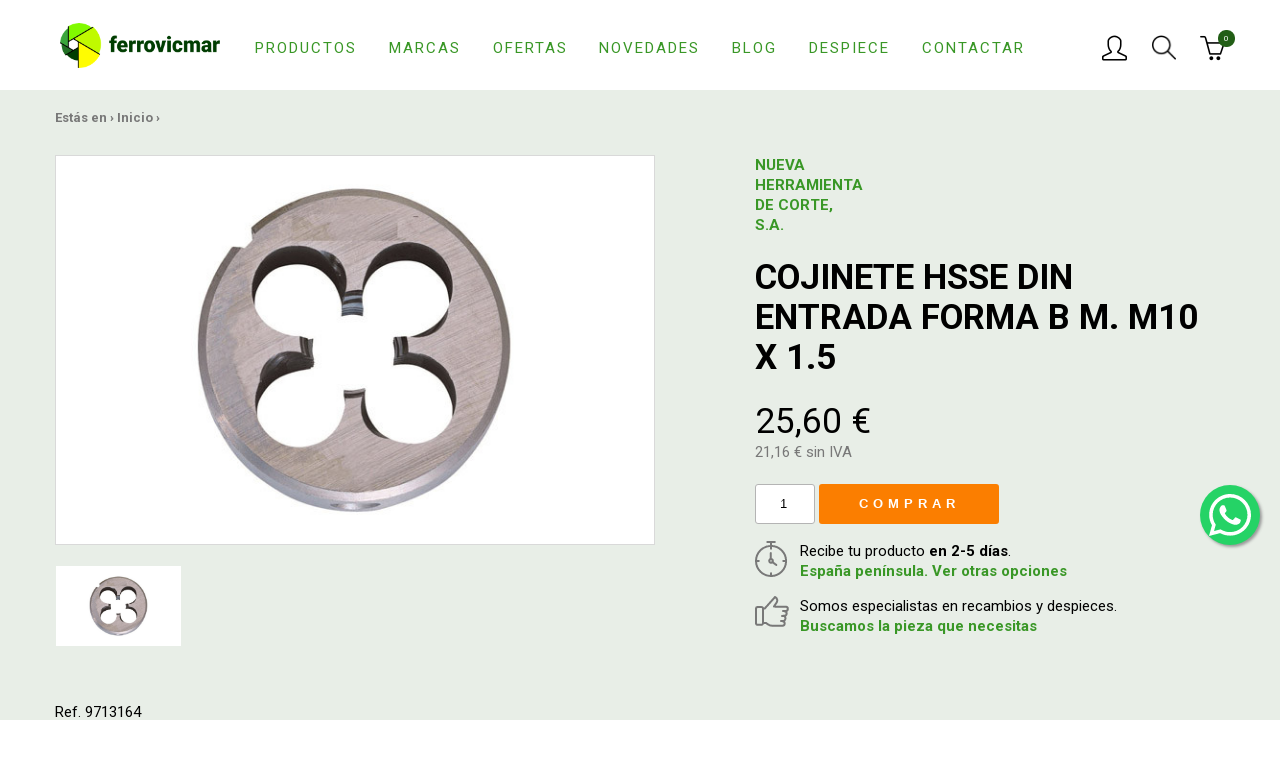

--- FILE ---
content_type: text/html; charset=UTF-8
request_url: https://www.ferrovicmar.com/cojinete-hsse-din-entrada-forma-b-m-m10-x-1-5
body_size: 12307
content:
<!DOCTYPE html>
<html xmlns="http://www.w3.org/1999/xhtml" lang="es" prefix="og: http://ogp.me/ns#" itemscope itemtype="http://schema.org/WebPage" xmlns:og="http://ogp.me/ns#" xmlns:fb="https://www.facebook.com/2008/fbml">
<head>
	<meta charset="UTF-8" />
<meta name="viewport" content="width=device-width, initial-scale=1" />

<title itemprop="name">COJINETE HSSE DIN ENTRADA FORMA B M. M10 X 1.5</title>
<meta name="description" itemprop="description" content="COJINETE HSSE DIN ENTRADA FORMA B M. M10 X 1.5" />
<meta name="keywords" itemprop="keywords" content="" />
<meta itemprop="image" content="https://www.ferrovicmar.com/skin/frontend/ferreteria/herramientas/img/ferrovicmar.png" />
<meta itemprop="url" content="https://www.ferrovicmar.com/cojinete-hsse-din-entrada-forma-b-m-m10-x-1-5" />

<meta http-equiv="Content-Language" content="es" />
<meta http-equiv="title" content="COJINETE HSSE DIN ENTRADA FORMA B M. M10 X 1.5" />
<meta http-equiv="description" content="COJINETE HSSE DIN ENTRADA FORMA B M. M10 X 1.5" />
<meta http-equiv="keywords" content="" />

<link rel="schema.DC" href="http://purl.org/dc/elements/1.1/" />
<link rel="schema.DCTERMS" href="http://purl.org/dc/terms/" />
<meta name="DC.Language" content="es" />
<meta name="DC.Title" content="COJINETE HSSE DIN ENTRADA FORMA B M. M10 X 1.5" />
<meta name="DC.Description" content="COJINETE HSSE DIN ENTRADA FORMA B M. M10 X 1.5" />
<meta name="DC.Subject" content="" />
<meta name="DC.Identifier" content="https://www.ferrovicmar.com/cojinete-hsse-din-entrada-forma-b-m-m10-x-1-5" />

<meta property="fb:page_id" content="73520026658" />
<meta property="og:locale" content="es" />
<meta property="og:type" content="website" />
<meta property="og:site_name" content="Ferrovicmar" />
<meta property="og:title" content="COJINETE HSSE DIN ENTRADA FORMA B M. M10 X 1.5" />
<meta property="og:description" content="COJINETE HSSE DIN ENTRADA FORMA B M. M10 X 1.5" />
<meta property="og:url" content="https://www.ferrovicmar.com/cojinete-hsse-din-entrada-forma-b-m-m10-x-1-5" />

<meta name="twitter:card" content="summary" />
<meta name="twitter:title" content="COJINETE HSSE DIN ENTRADA FORMA B M. M10 X 1.5" />
<meta name="twitter:description" content="COJINETE HSSE DIN ENTRADA FORMA B M. M10 X 1.5" />
<meta name="twitter:image" content="https://www.ferrovicmar.com/skin/frontend/ferreteria/herramientas/img/ferrovicmar.png" />
<meta name="twitter:site" content="@ferrovicmar" />

<meta name="geo.region" content="ES-AR" />
<meta name="geo.placename" content="Caspe" />
<meta name="geo.position" content="41.236846;-0.041991" />
<meta name="ICBM" content="41.236846, -0.041991" />

<meta name="robots" content="INDEX,FOLLOW" />
<link rel="canonical" href="https://www.ferrovicmar.com/cojinete-hsse-din-entrada-forma-b-m-m10-x-1-5" />

<meta name="theme-color" content="#399726" />
<link rel="icon" href="https://www.ferrovicmar.com/media/favicon/default/favicon-32x32.png" type="image/x-icon" />
<link rel="shortcut icon" href="https://www.ferrovicmar.com/media/favicon/default/favicon-32x32.png" type="image/x-icon" />

<link rel="apple-touch-icon" sizes="57x57" href="/apple-icon-57x57.png">
<link rel="apple-touch-icon" sizes="60x60" href="/apple-icon-60x60.png">
<link rel="apple-touch-icon" sizes="72x72" href="/apple-icon-72x72.png">
<link rel="apple-touch-icon" sizes="76x76" href="/apple-icon-76x76.png">
<link rel="apple-touch-icon" sizes="114x114" href="/apple-icon-114x114.png">
<link rel="apple-touch-icon" sizes="120x120" href="/apple-icon-120x120.png">
<link rel="apple-touch-icon" sizes="144x144" href="/apple-icon-144x144.png">
<link rel="apple-touch-icon" sizes="152x152" href="/apple-icon-152x152.png">
<link rel="apple-touch-icon" sizes="180x180" href="/apple-icon-180x180.png">
<link rel="icon" type="image/png" sizes="192x192"  href="/android-icon-192x192.png">
<link rel="icon" type="image/png" sizes="32x32" href="/favicon-32x32.png">
<link rel="icon" type="image/png" sizes="96x96" href="/favicon-96x96.png">
<link rel="icon" type="image/png" sizes="16x16" href="/favicon-16x16.png">
<link rel="manifest" href="/manifest.json">
<meta name="msapplication-TileColor" content="#ffffff">
<meta name="msapplication-TileImage" content="/ms-icon-144x144.png">
<meta name="theme-color" content="#ffffff">

<link rel="stylesheet" type="text/css" href="https://www.ferrovicmar.com/js/calendar/calendar-win2k-1.css" />
<link rel="stylesheet" type="text/css" href="https://www.ferrovicmar.com/skin/frontend/ferreteria/herramientas/css/bootstrap.css" media="all" />
<link rel="stylesheet" type="text/css" href="https://www.ferrovicmar.com/skin/frontend/ferreteria/herramientas/css/styles.css" media="all" />
<link rel="stylesheet" type="text/css" href="https://www.ferrovicmar.com/skin/frontend/ferreteria/herramientas/css/custom.css" media="all" />
<link rel="stylesheet" type="text/css" href="https://www.ferrovicmar.com/skin/frontend/base/default/aw_blog/css/style.css" media="all" />
<link rel="stylesheet" type="text/css" href="https://www.ferrovicmar.com/skin/frontend/ferreteria/herramientas/css/chocolat.css" media="all" />
<script type="text/javascript" src="https://www.ferrovicmar.com/media/js/8a1ee45bac4d0a9ce945b8c8ca88af80.js"></script>
<link href="https://www.ferrovicmar.com/blog/rss/index/store_id/1/" title="Guías y Consejos" rel="alternate" type="application/rss+xml" />
<link rel="stylesheet" href="//maxcdn.bootstrapcdn.com/font-awesome/4.6.3/css/font-awesome.min.css" />
<link rel="canonical" href="https://www.ferrovicmar.com/cojinete-hsse-din-entrada-forma-b-m-m10-x-1-5" />

<script type="text/javascript">
//<![CDATA[
Mage.Cookies.path     = '/';
Mage.Cookies.domain   = '.www.ferrovicmar.com';
//]]>
</script>

    <script>
        //<![CDATA[
        optionalZipCountries = ["IE","PA","HK","MO"];
        //]]>
    </script>
        <!-- Google Analytics -->
    <script>
        (function(i,s,o,g,r,a,m){i['GoogleAnalyticsObject']=r;i[r]=i[r]||function(){
            (i[r].q=i[r].q||[]).push(arguments)},i[r].l=1*new Date();a=s.createElement(o),
            m=s.getElementsByTagName(o)[0];a.async=1;a.src=g;m.parentNode.insertBefore(a,m)
        })(window,document,'script','//www.google-analytics.com/analytics.js','ga');

        ga('create', 'UA-4036613-1','auto');
        
                        ga('send', 'pageview', '/cojinete-hsse-din-entrada-forma-b-m-m10-x-1-5');
        
    </script>
        <!-- End Google Analytics -->
<meta property="og:image" content="https://www.ferrovicmar.com/media/catalog/product/cache/1/image/9df78eab33525d08d6e5fb8d27136e95/9/7/9713164_.jpg"/>
<meta name="twitter:image" content="https://www.ferrovicmar.com/media/catalog/product/cache/1/image/9df78eab33525d08d6e5fb8d27136e95/9/7/9713164_.jpg"/>
<script type="text/javascript">//<![CDATA[
        var Translator = new Translate({"HTML tags are not allowed":"No est\u00e1n permitidas las etiquetas HTML","Please select an option.":"Seleccione una opci\u00f3n.","This is a required field.":"Este es un campo obligatorio.","Please enter a valid number in this field.":"Ingrese un n\u00famero v\u00e1lido en este campo.","The value is not within the specified range.":"El valor no est\u00e1 dentro del rango permitido.","Please use numbers only in this field. Please avoid spaces or other characters such as dots or commas.":"En este campo s\u00f3lo se pueden escribir n\u00fameros. Evite los espacios en blanco u otros caracteres, como los puntos o las comas, por ejemplo.","Please use letters only (a-z or A-Z) in this field.":"Por favor, use s\u00f3lo letras (a-z o A-Z) en este campo.","Please use only letters (a-z), numbers (0-9) or underscore(_) in this field, first character should be a letter.":"Utilice s\u00f3lo letras (a-z), n\u00fameros (0-9) o guiones bajos (_) en este campo. El primer caracter debe ser una letra.","Please use only letters (a-z or A-Z) or numbers (0-9) only in this field. No spaces or other characters are allowed.":"Por favor, utilice solo letras (a-z o A-Z) o n\u00fameros (0-9) solo en este campo. No est\u00e1n permitidos los espacios u otros caracteres.","Please use only letters (a-z or A-Z) or numbers (0-9) or spaces and # only in this field.":"Por favor, utilice solo letras (a-z o A-Z) o n\u00fameros (0-9) o espacios y # solo en este campo.","Please enter a valid phone number. For example (123) 456-7890 or 123-456-7890.":"Ingrese un n\u00famero de tel\u00e9fono v\u00e1lido. Por ejemplo: (123) 456-7890 o 123-456-7890.","Please enter a valid fax number. For example (123) 456-7890 or 123-456-7890.":"Por favor, introduzca un n\u00famero de fax v\u00e1lido. Por ejemplo (123) 456-7890 o 123-456-7890.","Please enter a valid date.":"Ingrese una fecha v\u00e1lida.","The From Date value should be less than or equal to the To Date value.":"El valor Desde la fecha debe ser inferior o igual al valor Hasta la fecha.","Please enter a valid email address. For example johndoe@domain.com.":"Ingrese una direcci\u00f3n de correo electr\u00f3nico v\u00e1lida. Por ejemplo: juanperez@dominio.com.","Please use only visible characters and spaces.":"Por favor, utilice solo caracteres visibles y espacios.","Please make sure your passwords match.":"Aseg\u00farese de que sus contrase\u00f1as coincidan.","Please enter a valid URL. Protocol is required (http:\/\/, https:\/\/ or ftp:\/\/)":"Por favor, introduzca una URL v\u00e1lida. Es necesario el protocolo (http:\/\/, https:\/\/ or ftp:\/\/)","Please enter a valid URL. For example http:\/\/www.example.com or www.example.com":"Por favor, introduzca una URL v\u00e1lida. Por ejemplo, http:\/\/www.example.com o www.example.com","Please enter a valid URL Key. For example \"example-page\", \"example-page.html\" or \"anotherlevel\/example-page\".":"Por favor, introduzca una Clave de URL v\u00e1lida. Por ejemplo  \"pagina-ejemplo\", \"pagina-ejemplo.html\" o \"otronivel\/pagina-ejemplo\"","Please enter a valid XML-identifier. For example something_1, block5, id-4.":"Por favor, introduzca un identificador-XML v\u00e1lido. Por ejemplo, algo_1, bloque5, id-4.","Please enter a valid social security number. For example 123-45-6789.":"Ingrese un n\u00famero de seguro social v\u00e1lido. Por ejemplo: 123-45-6789.","Please enter a valid zip code. For example 90602 or 90602-1234.":"Ingrese un c\u00f3digo postal v\u00e1lido. Por ejemplo: 90602 o 90602-1234.","Please enter a valid zip code.":"Ingrese un c\u00f3digo postal v\u00e1lido.","Please use this date format: dd\/mm\/yyyy. For example 17\/03\/2006 for the 17th of March, 2006.":"Utilice este formato de fecha: dd\/mm\/aaaa. Por ejemplo, 17\/03\/2006 para el 17 de marzo de 2006.","Please enter a valid $ amount. For example $100.00.":"Ingrese un monto v\u00e1lido en $. Por ejemplo: $100.00.","Please select one of the above options.":"Por favor, selecciona una de las opciones anteriores.","Please select one of the options.":"Seleccione una de las opciones.","Please select State\/Province.":"Por favor, selecciona Estado\/Provincia.","Please enter a number greater than 0 in this field.":"Ingrese un n\u00famero mayor que 0 en este campo.","Please enter a number 0 or greater in this field.":"Por favor, introduzca un n\u00famero 0 o superior en este campo.","Please enter a valid credit card number.":"Ingrese un n\u00famero de tarjeta de cr\u00e9dito v\u00e1lido.","Credit card number does not match credit card type.":"El n\u00famero de tarjeta de cr\u00e9dito no se ajusta al tipo de tarjeta de cr\u00e9dito.","Card type does not match credit card number.":"El tipo de tarjeta no se ajusta al n\u00famero de tarjeta de cr\u00e9dito.","Incorrect credit card expiration date.":"Fecha de caducidad de la tarjeta de cr\u00e9dito incorrecta","Please enter a valid credit card verification number.":"Introduzca un n\u00famero correcto de verificaci\u00f3n de tarjeta de cr\u00e9dito.","Please use only letters (a-z or A-Z), numbers (0-9) or underscore(_) in this field, first character should be a letter.":"Por favor, utilice solamente letras (a-z o A-Z), n\u00fameros (0-9) o guion bajo (_) en este campo, el primer car\u00e1cter debe ser una letra.","Please input a valid CSS-length. For example 100px or 77pt or 20em or .5ex or 50%.":"Por favor, introduzca una longitud v\u00e1lida de CSS. Por ejemplo, 100px o 77pt o 20em o .5ex o 50%","Text length does not satisfy specified text range.":"La longitud del texto no satisface el rango de texto se\u00f1alado","Please enter a number lower than 100.":"Por favor, introduzca un n\u00famero menor que 100.","Please select a file":"Por favor seleccione un archivo","Please enter issue number or start date for switch\/solo card type.":"Por favor, introduzca un n\u00famero de emisi\u00f3n o fecha de inicio para el tipo de tarjeta switch\/solo.","Please wait, loading...":"Espera, por favor. Cargando....","This date is a required value.":"La fecha es un valor obligatorio.","Please enter a valid day (1-%d).":"Por favor, introduzca un d\u00eda v\u00e1lido (1-%d).","Please enter a valid month (1-12).":"Por favor, introduzca un mes v\u00e1lido (1-12).","Please enter a valid year (1900-%d).":"Por favor, introduzca un a\u00f1o v\u00e1lido (1900-%d).","Please enter a valid full date":"Por favor, introduzca una fecha v\u00e1lida completa","Please enter a valid date between %s and %s":"Por favor, introduzca una fecha v\u00e1lida entre %s y %s","Please enter a valid date equal to or greater than %s":"Por favor, introduzca una fecha v\u00e1lida igual o superior a %s","Please enter a valid date less than or equal to %s":"Por favor, introduzca una fecha v\u00e1lida menor o igual a %s","Add Products":"A\u00f1adir productos","Complete":"Completo","Please choose to register or to checkout as a guest":"Por favor, seleccione la opci\u00f3n de registrarse o la de tramitar el pedido como invitado","Your order cannot be completed at this time as there is no shipping methods available for it. Please make necessary changes in your shipping address.":"Su pedido no puede completarse en este momento ya que no hay m\u00e9todos de env\u00edo disponibles. Realice los cambios necesarios en su direcci\u00f3n de env\u00edo.","Please specify shipping method.":"Por favor, especifique el modo de env\u00edo.","Your order cannot be completed at this time as there is no payment methods available for it.":"Su pedido no se ha podido completar porque no hay ning\u00fan m\u00e9todo de pago disponible.","Please specify payment method.":"Especifique el m\u00e9todo de pago.","Add to Cart":"A\u00f1adir a la cesta","In Stock":"En stock","Out of Stock":"Agotado"});
        //]]></script><meta name="p:domain_verify" content="f01a396925c62ee6887793767948b27c"/>

<!-- Google Tag Manager -->
<script>(function(w,d,s,l,i){w[l]=w[l]||[];w[l].push({'gtm.start':
new Date().getTime(),event:'gtm.js'});var f=d.getElementsByTagName(s)[0],
j=d.createElement(s),dl=l!='dataLayer'?'&l='+l:'';j.async=true;j.src=
'https://www.googletagmanager.com/gtm.js?id='+i+dl;f.parentNode.insertBefore(j,f);
})(window,document,'script','dataLayer','GTM-NW5ZMHP');</script>
<!-- End Google Tag Manager --></head>
<body class="catalog-product-view catalog-product-view product-cojinete-hsse-din-entrada-forma-b-m-m10-x-1-5 c-template--product">
		    <noscript>
        <div class="global-site-notice noscript">
            <div class="notice-inner">
                <p>
                    <strong>Puede que JavaScript esté deshabilitado en tu navegador.</strong><br />
                    Tiene que activar el JavaScript del navegador para utilizar las funciones de este sitio web.                </p>
            </div>
        </div>
    </noscript>
	<input id="layer-menu-mobile" name="layer-menu-mobile" class="c-menu-mobile__check  u-hide-visually" type="checkbox">
<header class="c-header">
	<div class="container">
		<div class="row  c-header__wrap">
			<div class="col-xs-2 col-sm-1 hidden-md  hidden-lg  c-header__wrap__col1">
			<label for="layer-menu-mobile" class="c-header__menu  c-icon-button  c-menu-mobile__open" href="https://www.ferrovicmar.com/" onclick="window.scrollTo(0,0);"><img src="https://www.ferrovicmar.com/skin/frontend/ferreteria/herramientas/img/icons/ham.svg" alt="Menú"></label>
			</div>
			<div class="col-xs-5 col-sm-8 col-md-2 col-lg-2  c-header__logo">
				<a href="https://www.ferrovicmar.com/" title="Ferreteria online Ferrovicmar. Marcas, Climatización, Herramientas">
											<img src="https://www.ferrovicmar.com/skin/frontend/ferreteria/herramientas/img/ferrovicmar.png" alt="Ferreteria online Ferrovicmar. Marcas, Climatización, Herramientas">
									</a>
			</div>
			<div class="col-md-7  col-lg-8  visible-md  visible-lg  c-header__nav">
				<ul>
					<li><a href="https://www.ferrovicmar.com/productos/">Productos</a></li>
					<li><a href="https://www.ferrovicmar.com/marcas/">Marcas</a></li>
					<li><a href="https://www.ferrovicmar.com/ofertas/">Ofertas</a></li>
					<li class="hidden-sm  hidden-md"><a href="https://www.ferrovicmar.com/novedades/">Novedades</a></li>
					<li><a href="https://www.ferrovicmar.com/blog/">Blog</a></li>
					<li class="hidden-sm hidden-md"><a href="https://www.ferrovicmar.com/despiece/">Despiece</a></li>
					<li><a href="https://www.ferrovicmar.com/contactar/">Contactar</a></li>
				</ul>
			</div>
			<div class="col-xs-5 col-sm-3 col-md-3 col-lg-2  c-header__user-cart">
									<a class="c-header__user  c-icon-button" href="https://www.ferrovicmar.com/customer/account/" rel="nofollow"><img src="https://www.ferrovicmar.com/skin/frontend/ferreteria/herramientas/img/icons/user_icn.png" alt="Usuario"></a>
								<div class="c-header__search  c-icon-button" rel="nofollow" data-toggle="modal" data-target="#cuadrobusqueda"><img src="https://www.ferrovicmar.com/skin/frontend/ferreteria/herramientas/img/icons/lupa_icn.png" alt="Buscar"></div>
				<a class="c-header__cart  c-icon-button--w-disc" href="https://www.ferrovicmar.com/checkout/onepage/" rel="nofollow"><img src="https://www.ferrovicmar.com/skin/frontend/ferreteria/herramientas/img/icons/cart_icn.png" alt="Carrito"><sup>0</sup></a>
			</div>
		</div>
	</div>
</header>
<div class="modal fade" id="cuadrobusqueda" tabindex="-1" role="dialog" aria-labelledby="myModalLabel" aria-hidden="true">
    <div class="modal-dialog" role="document">
        <div class="modal-content">
            <button type="button" class="close" data-dismiss="modal" aria-label="Close">
                <span aria-hidden="true">&times;</span>
            </button>
            <form id="search_mini_form" action="https://www.ferrovicmar.com/catalogsearch/result/" method="get">
                <div class="form-search">
                    <label for="search">Buscar:</label>
                    <input id="search" type="text" name="q" value="" class="input-text" maxlength="64" />
                    <button type="submit" title="Búsqueda" class="button"><span><span>Búsqueda</span></span></button>
                    <div id="search_autocomplete" class="search-autocomplete"></div>
                    <script type="text/javascript">
                        //<![CDATA[
                        var searchForm = new Varien.searchForm('search_mini_form', 'search', 'Buscar en toda la tienda...');
                        searchForm.initAutocomplete('https://www.ferrovicmar.com/catalogsearch/ajax/suggest/', 'search_autocomplete');
                        //]]>
                    </script>
                </div>
            </form>
        </div>
    </div>
</div>
	<main>
				
<script type="text/javascript">
    var optionsPrice = new Product.OptionsPrice([]);
</script>
<div id="messages_product_view"></div>

<section class="c-product__main  c-product-main">
    <div class="container">
        <div class="c-breadcrumbs">
	Estás en ›						<a href="https://www.ferrovicmar.com/" title="Ir a la página de inicio" itemprop="item"><span itemprop="name">Inicio</span></a>
				 › 						<!--<strong>COJINETE HSSE DIN ENTRADA FORMA B M. M10 X 1.5</strong>//-->
					</div>
        <div class="row  c-product-main__wrap">
            <form action="https://www.ferrovicmar.com/checkout/cart/add/uenc/aHR0cHM6Ly93d3cuZmVycm92aWNtYXIuY29tL2NvamluZXRlLWhzc2UtZGluLWVudHJhZGEtZm9ybWEtYi1tLW0xMC14LTEtNQ,,/product/113552/form_key/DXUwFI0LIrAW5K4M/" method="post" id="product_addtocart_form">
                <input name="form_key" type="hidden" value="DXUwFI0LIrAW5K4M" />
                <input type="hidden" name="product" value="113552" />
                <input type="hidden" name="related_product" id="related-products-field" value="" />

                <div class="hidden-xs  hidden-sm  col-md-7  c-product-images" data-chocolat-title="Imágenes de  COJINETE HSSE DIN ENTRADA FORMA B M. M10 X 1.5">
	<a href="https://www.ferrovicmar.com/media/catalog/product/cache/1/image/9df78eab33525d08d6e5fb8d27136e95/9/7/9713164_.jpg" class="chocolat-image" title="COJINETE HSSE DIN ENTRADA FORMA B M. M10 X 1.5"><img class="c-product-images__big" src="https://www.ferrovicmar.com/media/catalog/product/cache/1/image/9df78eab33525d08d6e5fb8d27136e95/9/7/9713164_.jpg" alt="COJINETE HSSE DIN ENTRADA FORMA B M. M10 X 1.5" title="COJINETE HSSE DIN ENTRADA FORMA B M. M10 X 1.5" /></a>	<ul class="hidden-xs  c-product-images__others row">
    		<li class="col-xs-3"><a href="https://www.ferrovicmar.com/media/catalog/product/cache/1/image/1800x/040ec09b1e35df139433887a97daa66f/9/7/9713164_.jpg" class="chocolat-image" title="">
			<img src="https://www.ferrovicmar.com/media/catalog/product/cache/1/image/771x411/9df78eab33525d08d6e5fb8d27136e95/9/7/9713164_.jpg" alt=""></a>
		</li>
    		
    
	</ul>
	<div class="clearfix"></div>
	<br>
	<div class="row col-xs-12">Ref. 9713164</div>
</div>
<script type="text/javascript">
	jQuery(document).ready(function(){
		if(jQuery(window).width() >= 768 ) {
			jQuery('.c-product-images').Chocolat();
		} else {
			jQuery( ".c-product__image__open" ).click(function( e ) {
				var gallery = jQuery('.c-product-images').Chocolat().data('chocolat');
				gallery.api().open();
        e.preventDefault();
			});
		}
	});
</script>





                <div class="col-xs-12  col-md-5  c-product-main__data">

                                                                                                <a class="c-product__brand" href="https://www.ferrovicmar.com/nueva-herramienta-de-corte-s-a">
                                NUEVA HERRAMIENTA DE CORTE, S.A.                            </a>
                                            
                    <h1>COJINETE HSSE DIN ENTRADA FORMA B M. M10 X 1.5</h1>
                    <img class="visible-xs  visible-sm  c-product__image c-product__image__open" src="https://www.ferrovicmar.com/media/catalog/product/cache/1/image/9df78eab33525d08d6e5fb8d27136e95/9/7/9713164_.jpg" alt="">
                    <a href="" class="visible-xs  c-product__image__open pull-right">Ver fotos</a>
                    
                                                                    <p class="c-price--big  c-product__price">25,60 €</p>
                                                <p class="c-price--alt  c-product__price-vat">
                            21,16 € sin IVA                                                    </p>
                    
                                        
                                                                                                            
    <div class="add-to-cart">
                    <input
                type="text"
                name="qty"
                id="qty"
                maxlength="12"
                value="1"
                title="Cantidad"
                class="input-text qty"
                            />
        
        <button type="submit" title="Comprar" id="product-addtocart-button"
                class="button btn-cart" onclick="productAddToCartForm.submit(this)">
            <span><span>Comprar</span></span>
        </button>

            </div>

                                                                                                
                    
                    
                    <div id="contenedor-c-product__highlights">
                                                    <p class="c-product__highlights">
                                <img src="https://www.ferrovicmar.com/skin/frontend/ferreteria/herramientas/img/icons/reloj_icn.svg" alt="">
                                Recibe tu producto <strong>en 2-5 días</strong>.<br>
                                <a href="https://www.ferrovicmar.com/envios/">España península. Ver otras opciones</a>
                            </p>
                                            </div>
                    <p class="hidden-xs  c-product__highlights">
                        <img src="https://www.ferrovicmar.com/skin/frontend/ferreteria/herramientas/img/icons/hangsup_icn.svg" alt="">
                        Somos especialistas en recambios y despieces.<br>
                        <a href="https://www.ferrovicmar.com/despiece/">Buscamos la pieza que necesitas</a>
                    </p>
                    <ul class="c-product__downloads">

                        

                                                                            
                                                                            
                                                                            
                                                                            
                        
                    </ul>
                </div>
            </form>
        </div>
    </div>
</section>
<section class="container  c-product__description">
    <h2>COJINETE HSSE DIN ENTRADA FORMA B M. M10 X 1.5</h2>
    <div class="row">
        <div class="col-xs-12  col-md-6">
            <div>
                                                <br>
                                <br>
                            </div>
            <ul class="col-xs-12  c-product__links">
                <li><a class="c-link--btn-mobile level-2" href="https://www.ferrovicmar.com/ferreteria">Ferreteria</a></li>            </ul>
        </div>
        <div class="col-xs-12  col-md-6">
                    </div>
    </div>
</section>

 <section class="container">
    <div class="row">
        <div class="c-product__related  c-product-list">
            <h2 class="col-xs-12  c-h3">También te puede interesar</h2>

                            <article class="col-xs-6  col-sm-3  col-md-2  c-product-list--mini__item  c-item--related">
                                        <a href="https://www.ferrovicmar.com/hoja-sierra-mano-hss-rs-1224-24-d-300-mm-50uds" class="c-item__image"><img src="https://www.ferrovicmar.com/media/catalog/product/cache/1/small_image/363x177/9df78eab33525d08d6e5fb8d27136e95/2/3/23023948_.jpg" alt="HOJA SIERRA MANO HSS RS-1224-24 D, 300 MM 50UDS"></a>
                    <div class="c-item__wrap">
                        <a class="c-item__name" href="https://www.ferrovicmar.com/hoja-sierra-mano-hss-rs-1224-24-d-300-mm-50uds">HOJA SIERRA MANO HSS RS-1224-24 D, 300 MM 50UDS</a>
                        <p class="c-item__ref  c-text--ref">Ref. 23023948</p>
                        <p class="c-item__price ">137,60 €</p>
                        <p class="c-item__price-vat  c-price--alt">113,72 € sin IVA</p>
                    </div>
                </article>
                            <article class="col-xs-6  col-sm-3  col-md-2  c-product-list--mini__item  c-item--related">
                                        <a href="https://www.ferrovicmar.com/hoja-sierra-mano-bimet-plus-gt-bgt-1224-50uds" class="c-item__image"><img src="https://www.ferrovicmar.com/media/catalog/product/cache/1/small_image/363x177/9df78eab33525d08d6e5fb8d27136e95/2/3/23023950_.jpg" alt="HOJA SIERRA MANO BIMET PLUS GT BGT 1224 50UDS"></a>
                    <div class="c-item__wrap">
                        <a class="c-item__name" href="https://www.ferrovicmar.com/hoja-sierra-mano-bimet-plus-gt-bgt-1224-50uds">HOJA SIERRA MANO BIMET PLUS GT BGT 1224 50UDS</a>
                        <p class="c-item__ref  c-text--ref">Ref. 23023950</p>
                        <p class="c-item__price ">130,00 €</p>
                        <p class="c-item__price-vat  c-price--alt">107,44 € sin IVA</p>
                    </div>
                </article>
                            <article class="col-xs-6  col-sm-3  col-md-2  c-product-list--mini__item  c-item--related">
                                        <a href="https://www.ferrovicmar.com/sierra-mini-6" class="c-item__image"><img src="https://www.ferrovicmar.com/media/catalog/product/cache/1/small_image/363x177/9df78eab33525d08d6e5fb8d27136e95/2/3/23020177_.jpg" alt="SIERRA MINI 6\&quot;"></a>
                    <div class="c-item__wrap">
                        <a class="c-item__name" href="https://www.ferrovicmar.com/sierra-mini-6">SIERRA MINI 6\&quot;</a>
                        <p class="c-item__ref  c-text--ref">Ref. 23020177</p>
                        <p class="c-item__price ">3,15 €</p>
                        <p class="c-item__price-vat  c-price--alt">2,60 € sin IVA</p>
                    </div>
                </article>
                            <article class="col-xs-6  col-sm-3  col-md-2  c-product-list--mini__item  c-item--related">
                                        <a href="https://www.ferrovicmar.com/serrucho-para-paneles-de-yeso-6" class="c-item__image"><img src="https://www.ferrovicmar.com/media/catalog/product/cache/1/small_image/363x177/9df78eab33525d08d6e5fb8d27136e95/2/3/23020176_.jpg" alt="SERRUCHO PARA PANELES DE YESO 6\&quot;"></a>
                    <div class="c-item__wrap">
                        <a class="c-item__name" href="https://www.ferrovicmar.com/serrucho-para-paneles-de-yeso-6">SERRUCHO PARA PANELES DE YESO 6\&quot;</a>
                        <p class="c-item__ref  c-text--ref">Ref. 23020176</p>
                        <p class="c-item__price ">4,45 €</p>
                        <p class="c-item__price-vat  c-price--alt">3,68 € sin IVA</p>
                    </div>
                </article>
                    </div>
    </div>
</section>

                    <section class="container">
            <a class="visible-xs  c-faq-product__more  c-link--btn-mobile" href="https://www.ferrovicmar.com/blog/cat/ferreteria">Ver preguntas sobre Ferreteria</a>
            <div class="row  hidden-xs">
                <div class="col-xs-12  col-md-6  c-faq-product">
                    <h2 class="c-h3">Preguntas y Guías sobre Ferreteria</h2>
                                        <p class="c-faq-product__more"><a href="https://www.ferrovicmar.com/blog/cat/ferreteria">Ver más preguntas sobre Ferreteria</a></p>	
                </div>
                
            </div>
        </section>
    
<script type="text/javascript">
//<![CDATA[
    var productAddToCartForm = new VarienForm('product_addtocart_form');
    productAddToCartForm.submit = function(button, url) {
        if (this.validator.validate()) {
            var form = this.form;
            var oldUrl = form.action;

            if (url) {
               form.action = url;
            }
            var e = null;
            try {
                this.form.submit();
            } catch (e) {
            }
            this.form.action = oldUrl;
            if (e) {
                throw e;
            }

            if (button && button != 'undefined') {
                button.disabled = true;
            }
        }
    }.bind(productAddToCartForm);

    productAddToCartForm.submitLight = function(button, url){
        if (this.validator) {
            var nv = Validation.methods;
            delete Validation.methods['required-entry'];
            delete Validation.methods['validate-one-required'];
            delete Validation.methods['validate-one-required-by-name'];
            // Remove custom datetime validators
            for (var methodName in Validation.methods) {
                if (methodName.match(/^validate-datetime-.*/i)) {
                    delete Validation.methods[methodName];
                }
            }

            if (this.validator.validate()) {
                if (url) {
                    this.form.action = url;
                }
                this.form.submit();
            }
            Object.extend(Validation.methods, nv);
        }
    }.bind(productAddToCartForm);
//]]>
</script>
<script type="application/ld+json">
{
    "@context": "https://schema.org",
    "@type": "BreadcrumbList",
    "itemListElement": [
                {
            "@type": "ListItem",
            "position": 1,
            "name": "Inicio",
            "item": "https://www.ferrovicmar.com/"        },
                {
            "@type": "ListItem",
            "position": 2,
            "name": "COJINETE HSSE DIN ENTRADA FORMA B M. M10 X 1.5"        }
            ]
}
</script>
<script type="application/ld+json">
    {"@context":"http:\/\/schema.org","@type":"Product","name":"COJINETE HSSE DIN ENTRADA FORMA B M. M10 X 1.5","sku":"9713164","url":"https:\/\/www.ferrovicmar.com\/cojinete-hsse-din-entrada-forma-b-m-m10-x-1-5","image":"https:\/\/www.ferrovicmar.com\/media\/catalog\/product\/cache\/1\/image\/265x\/9df78eab33525d08d6e5fb8d27136e95\/9\/7\/9713164_.jpg","manufacturer":"QFPLUS","offers":{"@type":"Offer","price":25.6,"priceCurrency":"EUR"}}</script>    </main>
	    <footer>
        <div class="c-footer__help">
	<section class="container  visible-xs  c-footer__help--mobile">
		<div class="row">
			<div class="col-xs-12">
				<h2 class="c-h1">¿Necesitas ayuda?</h2> 
				<ul>
					<li><a href="tel:+34 976 63 24 21" class="col-xs-12  c-btn--mobile  c-btn--mobile--phone">+34 976 63 24 21</a></li>
					<li><a href="tel:+34 602 25 24 31" class="col-xs-12  c-btn--mobile  c-btn--mobile--whatsapp">Whatsapp</a></li>
					<li><a href="mailto:info@ferrovicmar.com" class="col-xs-12  c-btn--mobile  c-btn--mobile--email">info@ferrovicmar.com</a></li>
				</ul>
			</div>
		</div>
	</section>
	<section class="container  hidden-xs  c-footer__help--desktop">
		<div class="row  c-footer__help--desktop__wrap">
			<div class="col-sm-12  col-md-8  col-lg-7  c-footer__comprar-en-ferrovicmar">
				<h2>Comprar en Ferrovicmar</h2>
				<ul>
					<li>
						<h3><img src="https://www.ferrovicmar.com/skin/frontend/ferreteria/herramientas/img/icons/envio_icn.svg" alt="Envío gratuito"> Envío gratuito</h3>
						<p>Gran cantidad de productos con PORTES GRATIS,  para envíos a España (península)</p>
					</li>
					<li>
						<h3><img src="https://www.ferrovicmar.com/skin/frontend/ferreteria/herramientas/img/icons/entregas_icn.svg" alt="Entregas y plazos"> Entregas y plazos</h3>
						<p>Realizamos entregas en todo el mundo en un plazo máximo de 1 a 15 días</p>
					</li>
					<li>
						<h3><img src="https://www.ferrovicmar.com/skin/frontend/ferreteria/herramientas/img/icons/billetes_icn.svg" alt="Formas de pago"> Formas de pago</h3>
						<p>Transferencia, tarjeta bancaria, contrarreembolso, Paypal</p>
					</li>
					<li>
						<h3><img src="https://www.ferrovicmar.com/skin/frontend/ferreteria/herramientas/img/icons/devoluciones_icn.svg" alt="Devoluciones"> Devoluciones</h3>
						<p>Tienes 60 días para devolver cualquier producto.</p>
					</li>
				</ul>
				<p>
					Más información sobre 
					<a href="https://www.ferrovicmar.com/condiciones-compra/" rel="nofollow">Condiciones de compra</a>, 
					<a href="https://www.ferrovicmar.com/envios/" rel="nofollow">envíos</a>, 
					<a href="https://www.ferrovicmar.com/devoluciones/" rel="nofollow">devoluciones</a> y 
					<a href="https://www.ferrovicmar.com/pagos/" rel="nofollow">formas de pago</a>
				</p>
			</div>
			<div class="col-sm-9  col-md-4  col-lg-5  c-footer__atencion-al-cliente">
				<h2>Atención al cliente</h2>
				<div class="c-atencion-al-cliente">
					<ul>
						<li><strong class="c-h4">Teléfono</strong> +34 976 63 24 21</li>
						<li><strong class="c-h4">Whatsapp</strong> +34 602 25 24 31</li>
						<li><strong class="c-h4">Fax</strong> +34 976 63 03 36</li>
					</ul>
					<a href="mailto:info@ferrovicmar.com">info@ferrovicmar.com</a>
					
				</div>
			</div>
			<div class="col-sm-3  col-md-4  col-lg-5  c-footer__social-media">
				<a href="https://twitter.com/ferrovicmar" rel="nofollow" target="_blank"><img src="https://www.ferrovicmar.com/skin/frontend/ferreteria/herramientas/img/icons/twitter_icn.svg" alt="Ferrovicmar en Twitter"></a>
				<a href="https://www.facebook.com/Ferrovicmar/" rel="nofollow" target="_blank"><img src="https://www.ferrovicmar.com/skin/frontend/ferreteria/herramientas/img/icons/facebook_icn.svg" alt="Ferrovicmar en Facebook"></a>
				<a href="https://www.instagram.com/ferrovicmar/" rel="nofollow" target="_blank"><img src="https://www.ferrovicmar.com/skin/frontend/ferreteria/herramientas/img/icons/instagram_icn.png" alt="Ferrovicmar en Instagram"></a>
			</div>
		</div>
	</section>
	<div class="hidden-xs  c-footer__desde-1940">
		<div class="c-footer__desde-1940__mensaje">
			Desde el año 1940			<img src="https://www.ferrovicmar.com/skin/frontend/ferreteria/herramientas/img/ferrovicmar.png" alt="Ferrovicmar">
		</div>
		<img src="https://www.ferrovicmar.com/skin/frontend/ferreteria/herramientas/img/drogueria-antigua.jpg" alt="Droguería y ferretería antigua">
		<img src="https://www.ferrovicmar.com/skin/frontend/ferreteria/herramientas/img/tienda.jpg" alt="Tienda Ferrovicmar hoy">
	</div>
</div>
<section class="container  c-footer__bottom">
	<div class="row">
		<ul class="col-md-3  u-ul-layout  c-footer__bottom__payments">
			<li><img src="https://www.ferrovicmar.com/skin/frontend/ferreteria/herramientas/img/icons/visa_icn.svg" alt="Visa"></li>
			<li><img src="https://www.ferrovicmar.com/skin/frontend/ferreteria/herramientas/img/icons/mastercard_icn.svg" alt="Mastercard"></li>
			<li><img src="https://www.ferrovicmar.com/skin/frontend/ferreteria/herramientas/img/icons/wu_icn.svg" alt="Western Union"></li>
			<li><img src="https://www.ferrovicmar.com/skin/frontend/ferreteria/herramientas/img/icons/paypal_icn.svg" alt="Paypal"></li>
		</ul>
		<address class="col-md-9  c-footer__bottom__address">
			<strong>Ferrovicmar.</strong> Calle Guma, 12, 50700 Caspe (Zaragoza)			<p class="c-footer__bottom__address__legal">
				<a href="https://www.ferrovicmar.com/aviso-legal/" rel="nofollow">Aviso legal</a>
				<a href="https://www.ferrovicmar.com/politica-privacidad/" rel="nofollow">Política Privacidad</a>
				<a href="https://www.ferrovicmar.com/politica-cookies/" rel="nofollow">Política Cookies</a>
			</p>				
		</address>
	</div>
</section>

<script type="application/ld+json">
{
  "@context": "http://schema.org",
  "@type": "LocalBusiness",
  "name": "Ferrovicmar",
  "description": "Tienda de ferretería online y en Zaragoza",
  "address": {
    "@type": "PostalAddress",
    "streetAddress": "Calle Gumá N.12",
    "postalCode": "50700",
    "addressLocality": "Caspe",
    "addressRegion": "Zaragoza",
    "addressCountry": "España"
  },
  "telephone": "976 63 24 21",
  "image": "https://www.ferrovicmar.com/skin/frontend/ferreteria/herramientas/img/ferrovicmar.png"
}
</script>    </footer>
	
<div class="c-menu-mobile">
    <label class="c-menu-mobile__close" for="layer-menu-mobile"><img src="https://www.ferrovicmar.com/skin/frontend/ferreteria/herramientas/img/icons/close_white_icn.svg" alt="Close"></label>
    <ul class="c-menu-mobile__main">
        <li><a href="https://www.ferrovicmar.com/productos/">Productos</a></li>
        <li><a href="https://www.ferrovicmar.com/marcas/">Marcas</a></li>
        <li><a href="https://www.ferrovicmar.com/ofertas/">Ofertas</a></li>
        <li><a href="https://www.ferrovicmar.com/novedades/">Novedades</a></li>
        <li><a href="https://www.ferrovicmar.com/blog/">Blog</a></li>
        <li><a href="https://www.ferrovicmar.com/contactar/">Contactar</a></li>
    </ul>
    <ul class="c-menu-mobile__second">
        <li class="c-menu-mobile__second__item--last"><a href="https://www.ferrovicmar.com/ferrovicmar/">Ferrovicmar</a></li>
        <li><a href="https://www.ferrovicmar.com/despiece/">Despiece</a></li>
        <li><a href="https://www.ferrovicmar.com/catalogos-herramientas/">Catálogos</a></li>
        <li class="c-menu-c-menu-mobile__second__item--last"><a href="https://www.ferrovicmar.com/blog/">Guías</a></li>
        <li><a href="https://www.ferrovicmar.com/envios/" rel="nofollow">Envíos</a></li>
        <li><a href="https://www.ferrovicmar.com/devoluciones/" rel="nofollow">Devoluciones</a></li>
        <li><a href="https://www.ferrovicmar.com/pagos/" rel="nofollow">Formas de pago</a></li>
        <li><a href="https://www.ferrovicmar.com/condiciones-compra/" rel="nofollow">Condiciones</a></li>
    </ul>
	<form class="c-menu-mobile__search" action="https://www.ferrovicmar.com/catalogsearch/result/" method="get">
    <input id="search" type="text" name="q" value="" placeholder="Escribe un producto, una marca…">
    <button type="submit">Búsqueda</button>
</form></div>



		

	<!-- Google Tag Manager (noscript) -->
<noscript><iframe src="https://www.googletagmanager.com/ns.html?id=GTM-NW5ZMHP"
height="0" width="0" style="display:none;visibility:hidden"></iframe></noscript>
<!-- End Google Tag Manager (noscript) -->

<!-- WhatsApp button -->
<style>
.whatsapp-container {
    position: fixed;
    width: 60px;
    height: 60px;
    bottom: 40px;
    right: 40px;
    background-image: url("/skin/frontend/ferreteria/herramientas/img/icons/whatsapp_icn.svg");
    background-repeat: no-repeat;
    background-position: center;
    background-size: 42px;
    background-color: #25d366;
    color: #fff;
    border-radius: 50px;
    box-shadow: 2px 2px 3px #999;
    z-index: 100;
    cursor: pointer;
}
.whatsapp-container a {
    display: block;
    width: 100%;
    height: 100%;
}
</style>
<script>
var whatsappLink = document.createElement('a');
whatsappLink.title = "Enviar WhatsApp";
whatsappLink.href = "https://api.whatsapp.com/send?phone=34602252431&text=Hola, necesito información de vuestra web";
whatsappLink.setAttribute('target', '_blank');

var whatsappElem = document.createElement('div');
whatsappElem.className = "whatsapp-container";
whatsappElem.appendChild(whatsappLink);
document.body.appendChild(whatsappElem);
</script>
<!-- EndWhatsApp button -->


<!-- Aviso vacaciones -->
<style>
.aviso-vacaciones {
    display: none !important;
    width: 100%;
    background: #424242;
    color: white;
    padding: 20px 40px;
    position: fixed;
    bottom: 0;
    z-index: 1000;
    text-align: center;
    font-size: 1.3rem;
    line-height: 1.5rem;
    border-top: 1px solid white;
}
.whatsapp-container {
    bottom: 175px !important;
    right: 20px !important;
}
</style>
<div class="aviso-vacaciones"></div>
<!-- End Aviso vacaciones -->
</body>
</html>

--- FILE ---
content_type: image/svg+xml
request_url: https://www.ferrovicmar.com/skin/frontend/ferreteria/herramientas/img/icons/entregas_icn.svg
body_size: 1670
content:
<?xml version="1.0" encoding="UTF-8"?>
<svg width="33px" height="34px" viewBox="0 0 33 34" version="1.1" xmlns="http://www.w3.org/2000/svg" xmlns:xlink="http://www.w3.org/1999/xlink">
    <!-- Generator: Sketch 46.1 (44463) - http://www.bohemiancoding.com/sketch -->
    <title>entregas_icn</title>
    <desc>Created with Sketch.</desc>
    <defs></defs>
    <g id="Symbols" stroke="none" stroke-width="1" fill="none" fill-rule="evenodd" stroke-linecap="round" stroke-linejoin="round">
        <g id="footer" transform="translate(-416.000000, -94.000000)" stroke="#787878" stroke-width="2">
            <g id="Entregas-y-plazos">
                <g transform="translate(415.000000, 95.000000)">
                    <g id="entregas_icn" transform="translate(2.000000, 0.000000)">
                        <path d="M14.7288,0.0871 L0.3628,8.0021 C0.1388,8.1251 -0.0002,8.3601 -0.0002,8.6161 L-0.0002,22.6411 C-0.0002,22.8971 0.1388,23.1321 0.3628,23.2551 L14.7288,31.1701 C14.9398,31.2871 15.1948,31.2871 15.4058,31.1701 L29.7718,23.2551 C29.9958,23.1321 30.1348,22.8971 30.1348,22.6411 L30.1348,8.6161 C30.1348,8.3601 29.9958,8.1251 29.7718,8.0021 L15.4058,0.0871 C15.1948,-0.0289 14.9398,-0.0289 14.7288,0.0871 Z" id="Stroke-1"></path>
                        <polyline id="Stroke-3" points="29.8714 8.1022 15.0174 16.4032 0.1634 8.1022"></polyline>
                        <polyline id="Stroke-5" points="29.8714 8.1022 15.0174 16.4032 15.0174 31.2572"></polyline>
                        <polyline id="Stroke-7" points="7.2639 18.0173 7.2639 12.3403 22.5969 4.2583"></polyline>
                    </g>
                </g>
            </g>
        </g>
    </g>
</svg>

--- FILE ---
content_type: image/svg+xml
request_url: https://www.ferrovicmar.com/skin/frontend/ferreteria/herramientas/img/icons/mastercard_icn.svg
body_size: 7597
content:
<?xml version="1.0" encoding="UTF-8"?>
<svg width="45px" height="30px" viewBox="0 0 45 30" version="1.1" xmlns="http://www.w3.org/2000/svg" xmlns:xlink="http://www.w3.org/1999/xlink">
    <!-- Generator: Sketch 46 (44423) - http://www.bohemiancoding.com/sketch -->
    <title>mastercard_icn</title>
    <desc>Created with Sketch.</desc>
    <defs>
        <polygon id="path-1" points="-0.0001 30 44.9999 30 44.9999 0.0003 -0.0001 0.0003"></polygon>
    </defs>
    <g id="Symbols" stroke="none" stroke-width="1" fill="none" fill-rule="evenodd">
        <g id="Footer-mobile" transform="translate(-109.000000, -480.000000)">
            <g id="Tarjetas" transform="translate(52.000000, 480.000000)">
                <g id="mastercard_icn" transform="translate(57.000000, 0.000000)">
                    <mask id="mask-2" fill="white">
                        <use xlink:href="#path-1"></use>
                    </mask>
                    <g id="Clip-5"></g>
                    <path d="M30.5859,16.7773 C30.3519,16.7773 30.1949,16.6013 30.1949,16.3473 C30.1949,15.9373 30.5079,15.7223 31.1329,15.7223 L31.3669,15.7223 C31.3479,16.3473 31.0349,16.7773 30.5859,16.7773 L30.5859,16.7773 Z M31.1519,13.3393 C30.7419,13.3393 30.3909,13.3983 29.8439,13.5543 C29.6879,14.4143 29.6879,14.4923 29.6879,14.4923 C29.8629,14.4333 30.3129,14.2973 30.8399,14.2973 C31.3479,14.2973 31.5429,14.3943 31.5429,14.6873 C31.5429,14.7463 31.5429,14.8043 31.5039,14.9413 C31.3479,14.9223 31.1909,14.9223 31.0549,14.9223 C29.8439,14.9223 29.1409,15.5073 29.1409,16.5233 C29.1409,17.1873 29.5309,17.6563 30.1369,17.6563 C30.6449,17.6563 31.0159,17.5003 31.2889,17.1483 L31.2699,17.5783 L32.1679,17.5783 C32.2069,17.2653 32.4019,15.9763 32.4999,15.3713 C32.5589,15.0193 32.5779,14.7653 32.5779,14.5503 C32.5779,13.7503 32.0899,13.3393 31.1519,13.3393 L31.1519,13.3393 Z M26.8749,15.3513 C26.8749,14.2383 27.4409,13.4373 28.2619,13.4373 C28.5739,13.4373 28.8479,13.5153 29.2379,13.7113 L29.4139,12.5973 C29.2579,12.5393 28.6909,12.3433 28.2229,12.3433 C26.7579,12.3433 25.7419,13.6133 25.7419,15.4493 C25.7419,16.8163 26.4839,17.6563 27.6559,17.6563 C27.9689,17.6563 28.2229,17.6173 28.6329,17.5003 L28.8279,16.3473 C28.4569,16.5233 28.1639,16.6013 27.8909,16.6013 C27.2459,16.6013 26.8749,16.1323 26.8749,15.3513 L26.8749,15.3513 Z M29.6289,25.6253 C27.2269,25.6253 25.0199,24.8243 23.2229,23.4763 C24.7269,22.0893 25.8589,20.3123 26.4449,18.3203 L25.4689,18.3203 C24.8829,20.0783 23.8479,21.6603 22.4999,22.8713 C21.1519,21.6603 20.1169,20.0783 19.5309,18.3203 L18.5549,18.3203 C19.1409,20.3123 20.2729,22.0893 21.7769,23.4763 C19.9809,24.8243 17.7729,25.6253 15.3709,25.6253 C9.4919,25.6253 4.7459,20.8593 4.7459,15.0003 C4.7459,9.1403 9.4919,4.3753 15.3709,4.3753 C17.7729,4.3753 19.9809,5.1753 21.7769,6.5233 C20.1759,7.9883 19.0039,9.9023 18.4379,12.0703 L19.4139,12.0703 C19.9809,10.1363 21.0549,8.4373 22.4999,7.1293 C23.9449,8.4373 25.0199,10.1363 25.5859,12.0703 L26.5629,12.0703 C25.9959,9.9023 24.8239,7.9883 23.2229,6.5233 C25.0199,5.1753 27.2269,4.3753 29.6289,4.3753 C35.5079,4.3753 40.2539,9.1403 40.2539,15.0003 C40.2539,20.8593 35.5079,25.6253 29.6289,25.6253 L29.6289,25.6253 Z M42.4999,0.0003 L2.4999,0.0003 C1.1329,0.0003 -0.0001,1.1323 -0.0001,2.5003 L-0.0001,27.5003 C-0.0001,28.8673 1.1329,30.0003 2.4999,30.0003 L42.4999,30.0003 C43.8669,30.0003 44.9999,28.8673 44.9999,27.5003 L44.9999,2.5003 C44.9999,1.1323 43.8669,0.0003 42.4999,0.0003 L42.4999,0.0003 Z M34.2769,14.0623 C34.3159,13.8473 34.3559,13.6323 34.3559,13.4183 L33.3399,13.4183 C33.2029,14.7073 33.0079,16.0153 32.7739,17.3043 L32.7149,17.5783 L33.8089,17.5783 C34.2189,15.0393 34.2969,14.5503 34.9219,14.6093 C35.0199,14.0823 35.1949,13.6323 35.3319,13.3983 C34.8829,13.3003 34.6289,13.5543 34.2769,14.0623 L34.2769,14.0623 Z M24.7069,14.0623 C24.7269,13.8473 24.7849,13.6323 24.7659,13.4183 L23.7699,13.4183 C23.6329,14.7073 23.4179,16.0153 23.2029,17.3043 L23.1449,17.5783 L24.2379,17.5783 C24.6289,15.0393 24.7269,14.5503 25.3319,14.6093 C25.4489,14.0823 25.6249,13.6323 25.7619,13.3983 C25.2929,13.3003 25.0389,13.5543 24.7069,14.0623 L24.7069,14.0623 Z M37.5979,15.2153 C37.5979,16.0543 37.2269,16.6213 36.7189,16.6213 C36.3479,16.6213 36.1719,16.3473 36.1719,15.8003 C36.1719,14.9803 36.5229,14.4143 37.0119,14.4143 C37.3829,14.4143 37.5979,14.6873 37.5979,15.2153 L37.5979,15.2153 Z M35.0199,15.9373 C35.0199,16.9723 35.5469,17.6563 36.3479,17.6563 C36.7579,17.6563 37.0509,17.5193 37.3629,17.2073 L37.3049,17.5783 L38.3399,17.5783 L39.1799,12.4613 L38.0859,12.4613 L37.8519,13.9453 C37.5589,13.5543 37.2269,13.3793 36.8159,13.3793 C35.8399,13.3793 35.0199,14.5503 35.0199,15.9373 L35.0199,15.9373 Z M19.1989,12.7933 L18.1249,12.7933 C17.6949,15.2543 17.6369,15.6443 17.6369,15.6443 C17.5589,16.0743 17.4809,16.5623 17.4809,16.7383 C17.4999,17.3433 17.7929,17.6563 18.3589,17.6563 C18.6129,17.6563 18.8479,17.6173 19.1409,17.5193 L19.2969,16.6013 C19.2189,16.6213 19.1209,16.6403 18.9839,16.6403 C18.7309,16.6403 18.6129,16.5433 18.6129,16.3283 C18.6129,16.2113 18.8089,15.2153 18.9259,14.4333 L19.4919,14.4333 L19.6289,13.4183 L19.0819,13.4183 L19.1989,12.7933 Z M14.7459,14.7463 C14.7459,15.2733 14.9999,15.6253 15.5859,15.8983 C16.0159,16.1133 16.0939,16.1723 16.0939,16.3673 C16.0939,16.6213 15.8979,16.7383 15.4689,16.7383 C15.1369,16.7383 14.8239,16.6793 14.4729,16.5823 C14.3359,17.5003 14.3359,17.5393 14.3359,17.5393 C14.5699,17.5973 14.8049,17.6563 15.4689,17.6563 C16.6209,17.6753 17.1679,17.2263 17.1679,16.2693 C17.1679,15.7033 16.9339,15.3513 16.3869,15.0973 C15.9179,14.9023 15.8789,14.8433 15.8789,14.6483 C15.8789,14.4333 16.0549,14.3163 16.4059,14.3163 C16.6209,14.3163 16.9139,14.3363 17.2069,14.3753 L17.3629,13.4183 C17.0699,13.3593 16.6409,13.3393 16.3869,13.3393 C15.1559,13.3393 14.7459,13.9643 14.7459,14.7463 L14.7459,14.7463 Z M12.3239,16.7773 C12.0699,16.7773 11.9339,16.6013 11.9339,16.3473 C11.9339,15.9373 12.2459,15.7223 12.8519,15.7223 L13.1059,15.7223 C13.0859,16.3473 12.7739,16.7773 12.3239,16.7773 L12.3239,16.7773 Z M12.8709,13.3393 C12.4809,13.3393 12.1089,13.3983 11.5629,13.5543 C11.4259,14.4143 11.4259,14.4923 11.4259,14.4923 C11.6019,14.4333 12.0309,14.2973 12.5779,14.2973 C13.0859,14.2973 13.2809,14.3943 13.2809,14.6873 C13.2809,14.7463 13.2619,14.8043 13.2419,14.9413 C13.0659,14.9223 12.9099,14.9223 12.7929,14.9223 C11.5819,14.9223 10.8589,15.5073 10.8589,16.5233 C10.8589,17.1873 11.2699,17.6563 11.8749,17.6563 C12.3629,17.6563 12.7339,17.5003 13.0079,17.1483 L12.9879,17.5783 L13.9059,17.5783 C13.9259,17.2653 14.1409,15.9763 14.2379,15.3713 C14.2769,15.0193 14.3159,14.7653 14.3159,14.5503 C14.3159,13.7503 13.8279,13.3393 12.8709,13.3393 L12.8709,13.3393 Z M22.0309,15.0193 L20.8199,15.0193 C20.9179,14.5503 21.1719,14.2773 21.5229,14.2773 C22.1479,14.2773 22.0309,14.9413 22.0309,15.0193 L22.0309,15.0193 Z M21.5629,13.3393 C20.4689,13.3393 19.6679,14.3753 19.6679,15.8003 C19.6679,17.0113 20.2929,17.6563 21.5229,17.6563 C21.8949,17.6563 22.2659,17.5973 22.6369,17.5003 L22.8129,16.4453 C22.4219,16.6403 22.0699,16.7183 21.6799,16.7183 C21.0549,16.7183 20.6639,16.4653 20.7419,15.8593 L22.9099,15.8593 C23.0079,15.4493 23.0469,15.1363 23.0469,14.8433 C23.0469,13.9253 22.4609,13.3393 21.5629,13.3393 L21.5629,13.3393 Z M9.3749,12.4613 L8.3009,15.6443 L8.2619,12.4613 L6.6799,12.4613 L5.8199,17.5783 L6.8559,17.5783 L7.5199,13.6723 L7.5979,17.5783 L8.3589,17.5783 L9.7459,13.6523 L9.1209,17.5783 L10.2149,17.5783 L11.0739,12.4613 L9.3749,12.4613 Z" id="Fill-4" fill="#787878" mask="url(#mask-2)"></path>
                </g>
            </g>
        </g>
    </g>
</svg>